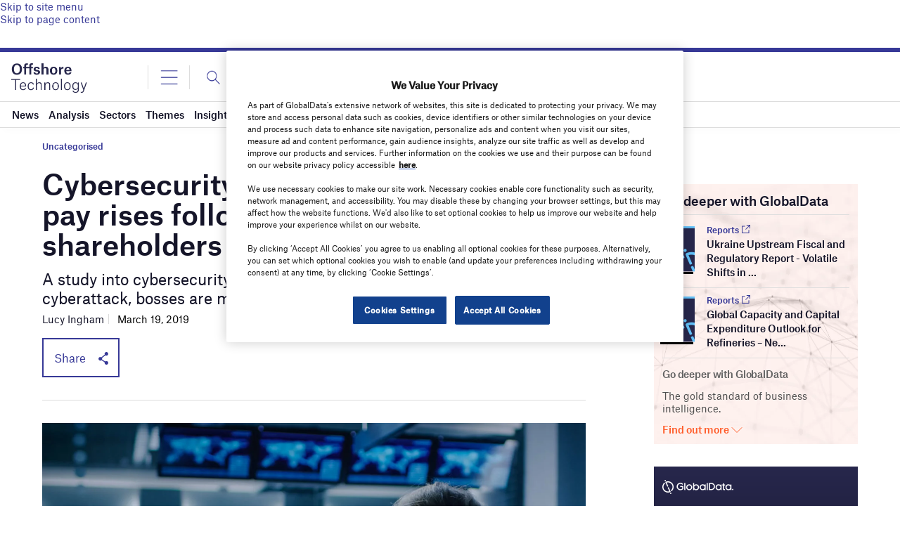

--- FILE ---
content_type: text/html; charset=utf-8
request_url: https://www.google.com/recaptcha/api2/anchor?ar=1&k=6LcqBjQUAAAAAOm0OoVcGhdeuwRaYeG44rfzGqtv&co=aHR0cHM6Ly93d3cub2Zmc2hvcmUtdGVjaG5vbG9neS5jb206NDQz&hl=en&v=PoyoqOPhxBO7pBk68S4YbpHZ&size=normal&anchor-ms=20000&execute-ms=30000&cb=jibo9wcu1n3h
body_size: 49167
content:
<!DOCTYPE HTML><html dir="ltr" lang="en"><head><meta http-equiv="Content-Type" content="text/html; charset=UTF-8">
<meta http-equiv="X-UA-Compatible" content="IE=edge">
<title>reCAPTCHA</title>
<style type="text/css">
/* cyrillic-ext */
@font-face {
  font-family: 'Roboto';
  font-style: normal;
  font-weight: 400;
  font-stretch: 100%;
  src: url(//fonts.gstatic.com/s/roboto/v48/KFO7CnqEu92Fr1ME7kSn66aGLdTylUAMa3GUBHMdazTgWw.woff2) format('woff2');
  unicode-range: U+0460-052F, U+1C80-1C8A, U+20B4, U+2DE0-2DFF, U+A640-A69F, U+FE2E-FE2F;
}
/* cyrillic */
@font-face {
  font-family: 'Roboto';
  font-style: normal;
  font-weight: 400;
  font-stretch: 100%;
  src: url(//fonts.gstatic.com/s/roboto/v48/KFO7CnqEu92Fr1ME7kSn66aGLdTylUAMa3iUBHMdazTgWw.woff2) format('woff2');
  unicode-range: U+0301, U+0400-045F, U+0490-0491, U+04B0-04B1, U+2116;
}
/* greek-ext */
@font-face {
  font-family: 'Roboto';
  font-style: normal;
  font-weight: 400;
  font-stretch: 100%;
  src: url(//fonts.gstatic.com/s/roboto/v48/KFO7CnqEu92Fr1ME7kSn66aGLdTylUAMa3CUBHMdazTgWw.woff2) format('woff2');
  unicode-range: U+1F00-1FFF;
}
/* greek */
@font-face {
  font-family: 'Roboto';
  font-style: normal;
  font-weight: 400;
  font-stretch: 100%;
  src: url(//fonts.gstatic.com/s/roboto/v48/KFO7CnqEu92Fr1ME7kSn66aGLdTylUAMa3-UBHMdazTgWw.woff2) format('woff2');
  unicode-range: U+0370-0377, U+037A-037F, U+0384-038A, U+038C, U+038E-03A1, U+03A3-03FF;
}
/* math */
@font-face {
  font-family: 'Roboto';
  font-style: normal;
  font-weight: 400;
  font-stretch: 100%;
  src: url(//fonts.gstatic.com/s/roboto/v48/KFO7CnqEu92Fr1ME7kSn66aGLdTylUAMawCUBHMdazTgWw.woff2) format('woff2');
  unicode-range: U+0302-0303, U+0305, U+0307-0308, U+0310, U+0312, U+0315, U+031A, U+0326-0327, U+032C, U+032F-0330, U+0332-0333, U+0338, U+033A, U+0346, U+034D, U+0391-03A1, U+03A3-03A9, U+03B1-03C9, U+03D1, U+03D5-03D6, U+03F0-03F1, U+03F4-03F5, U+2016-2017, U+2034-2038, U+203C, U+2040, U+2043, U+2047, U+2050, U+2057, U+205F, U+2070-2071, U+2074-208E, U+2090-209C, U+20D0-20DC, U+20E1, U+20E5-20EF, U+2100-2112, U+2114-2115, U+2117-2121, U+2123-214F, U+2190, U+2192, U+2194-21AE, U+21B0-21E5, U+21F1-21F2, U+21F4-2211, U+2213-2214, U+2216-22FF, U+2308-230B, U+2310, U+2319, U+231C-2321, U+2336-237A, U+237C, U+2395, U+239B-23B7, U+23D0, U+23DC-23E1, U+2474-2475, U+25AF, U+25B3, U+25B7, U+25BD, U+25C1, U+25CA, U+25CC, U+25FB, U+266D-266F, U+27C0-27FF, U+2900-2AFF, U+2B0E-2B11, U+2B30-2B4C, U+2BFE, U+3030, U+FF5B, U+FF5D, U+1D400-1D7FF, U+1EE00-1EEFF;
}
/* symbols */
@font-face {
  font-family: 'Roboto';
  font-style: normal;
  font-weight: 400;
  font-stretch: 100%;
  src: url(//fonts.gstatic.com/s/roboto/v48/KFO7CnqEu92Fr1ME7kSn66aGLdTylUAMaxKUBHMdazTgWw.woff2) format('woff2');
  unicode-range: U+0001-000C, U+000E-001F, U+007F-009F, U+20DD-20E0, U+20E2-20E4, U+2150-218F, U+2190, U+2192, U+2194-2199, U+21AF, U+21E6-21F0, U+21F3, U+2218-2219, U+2299, U+22C4-22C6, U+2300-243F, U+2440-244A, U+2460-24FF, U+25A0-27BF, U+2800-28FF, U+2921-2922, U+2981, U+29BF, U+29EB, U+2B00-2BFF, U+4DC0-4DFF, U+FFF9-FFFB, U+10140-1018E, U+10190-1019C, U+101A0, U+101D0-101FD, U+102E0-102FB, U+10E60-10E7E, U+1D2C0-1D2D3, U+1D2E0-1D37F, U+1F000-1F0FF, U+1F100-1F1AD, U+1F1E6-1F1FF, U+1F30D-1F30F, U+1F315, U+1F31C, U+1F31E, U+1F320-1F32C, U+1F336, U+1F378, U+1F37D, U+1F382, U+1F393-1F39F, U+1F3A7-1F3A8, U+1F3AC-1F3AF, U+1F3C2, U+1F3C4-1F3C6, U+1F3CA-1F3CE, U+1F3D4-1F3E0, U+1F3ED, U+1F3F1-1F3F3, U+1F3F5-1F3F7, U+1F408, U+1F415, U+1F41F, U+1F426, U+1F43F, U+1F441-1F442, U+1F444, U+1F446-1F449, U+1F44C-1F44E, U+1F453, U+1F46A, U+1F47D, U+1F4A3, U+1F4B0, U+1F4B3, U+1F4B9, U+1F4BB, U+1F4BF, U+1F4C8-1F4CB, U+1F4D6, U+1F4DA, U+1F4DF, U+1F4E3-1F4E6, U+1F4EA-1F4ED, U+1F4F7, U+1F4F9-1F4FB, U+1F4FD-1F4FE, U+1F503, U+1F507-1F50B, U+1F50D, U+1F512-1F513, U+1F53E-1F54A, U+1F54F-1F5FA, U+1F610, U+1F650-1F67F, U+1F687, U+1F68D, U+1F691, U+1F694, U+1F698, U+1F6AD, U+1F6B2, U+1F6B9-1F6BA, U+1F6BC, U+1F6C6-1F6CF, U+1F6D3-1F6D7, U+1F6E0-1F6EA, U+1F6F0-1F6F3, U+1F6F7-1F6FC, U+1F700-1F7FF, U+1F800-1F80B, U+1F810-1F847, U+1F850-1F859, U+1F860-1F887, U+1F890-1F8AD, U+1F8B0-1F8BB, U+1F8C0-1F8C1, U+1F900-1F90B, U+1F93B, U+1F946, U+1F984, U+1F996, U+1F9E9, U+1FA00-1FA6F, U+1FA70-1FA7C, U+1FA80-1FA89, U+1FA8F-1FAC6, U+1FACE-1FADC, U+1FADF-1FAE9, U+1FAF0-1FAF8, U+1FB00-1FBFF;
}
/* vietnamese */
@font-face {
  font-family: 'Roboto';
  font-style: normal;
  font-weight: 400;
  font-stretch: 100%;
  src: url(//fonts.gstatic.com/s/roboto/v48/KFO7CnqEu92Fr1ME7kSn66aGLdTylUAMa3OUBHMdazTgWw.woff2) format('woff2');
  unicode-range: U+0102-0103, U+0110-0111, U+0128-0129, U+0168-0169, U+01A0-01A1, U+01AF-01B0, U+0300-0301, U+0303-0304, U+0308-0309, U+0323, U+0329, U+1EA0-1EF9, U+20AB;
}
/* latin-ext */
@font-face {
  font-family: 'Roboto';
  font-style: normal;
  font-weight: 400;
  font-stretch: 100%;
  src: url(//fonts.gstatic.com/s/roboto/v48/KFO7CnqEu92Fr1ME7kSn66aGLdTylUAMa3KUBHMdazTgWw.woff2) format('woff2');
  unicode-range: U+0100-02BA, U+02BD-02C5, U+02C7-02CC, U+02CE-02D7, U+02DD-02FF, U+0304, U+0308, U+0329, U+1D00-1DBF, U+1E00-1E9F, U+1EF2-1EFF, U+2020, U+20A0-20AB, U+20AD-20C0, U+2113, U+2C60-2C7F, U+A720-A7FF;
}
/* latin */
@font-face {
  font-family: 'Roboto';
  font-style: normal;
  font-weight: 400;
  font-stretch: 100%;
  src: url(//fonts.gstatic.com/s/roboto/v48/KFO7CnqEu92Fr1ME7kSn66aGLdTylUAMa3yUBHMdazQ.woff2) format('woff2');
  unicode-range: U+0000-00FF, U+0131, U+0152-0153, U+02BB-02BC, U+02C6, U+02DA, U+02DC, U+0304, U+0308, U+0329, U+2000-206F, U+20AC, U+2122, U+2191, U+2193, U+2212, U+2215, U+FEFF, U+FFFD;
}
/* cyrillic-ext */
@font-face {
  font-family: 'Roboto';
  font-style: normal;
  font-weight: 500;
  font-stretch: 100%;
  src: url(//fonts.gstatic.com/s/roboto/v48/KFO7CnqEu92Fr1ME7kSn66aGLdTylUAMa3GUBHMdazTgWw.woff2) format('woff2');
  unicode-range: U+0460-052F, U+1C80-1C8A, U+20B4, U+2DE0-2DFF, U+A640-A69F, U+FE2E-FE2F;
}
/* cyrillic */
@font-face {
  font-family: 'Roboto';
  font-style: normal;
  font-weight: 500;
  font-stretch: 100%;
  src: url(//fonts.gstatic.com/s/roboto/v48/KFO7CnqEu92Fr1ME7kSn66aGLdTylUAMa3iUBHMdazTgWw.woff2) format('woff2');
  unicode-range: U+0301, U+0400-045F, U+0490-0491, U+04B0-04B1, U+2116;
}
/* greek-ext */
@font-face {
  font-family: 'Roboto';
  font-style: normal;
  font-weight: 500;
  font-stretch: 100%;
  src: url(//fonts.gstatic.com/s/roboto/v48/KFO7CnqEu92Fr1ME7kSn66aGLdTylUAMa3CUBHMdazTgWw.woff2) format('woff2');
  unicode-range: U+1F00-1FFF;
}
/* greek */
@font-face {
  font-family: 'Roboto';
  font-style: normal;
  font-weight: 500;
  font-stretch: 100%;
  src: url(//fonts.gstatic.com/s/roboto/v48/KFO7CnqEu92Fr1ME7kSn66aGLdTylUAMa3-UBHMdazTgWw.woff2) format('woff2');
  unicode-range: U+0370-0377, U+037A-037F, U+0384-038A, U+038C, U+038E-03A1, U+03A3-03FF;
}
/* math */
@font-face {
  font-family: 'Roboto';
  font-style: normal;
  font-weight: 500;
  font-stretch: 100%;
  src: url(//fonts.gstatic.com/s/roboto/v48/KFO7CnqEu92Fr1ME7kSn66aGLdTylUAMawCUBHMdazTgWw.woff2) format('woff2');
  unicode-range: U+0302-0303, U+0305, U+0307-0308, U+0310, U+0312, U+0315, U+031A, U+0326-0327, U+032C, U+032F-0330, U+0332-0333, U+0338, U+033A, U+0346, U+034D, U+0391-03A1, U+03A3-03A9, U+03B1-03C9, U+03D1, U+03D5-03D6, U+03F0-03F1, U+03F4-03F5, U+2016-2017, U+2034-2038, U+203C, U+2040, U+2043, U+2047, U+2050, U+2057, U+205F, U+2070-2071, U+2074-208E, U+2090-209C, U+20D0-20DC, U+20E1, U+20E5-20EF, U+2100-2112, U+2114-2115, U+2117-2121, U+2123-214F, U+2190, U+2192, U+2194-21AE, U+21B0-21E5, U+21F1-21F2, U+21F4-2211, U+2213-2214, U+2216-22FF, U+2308-230B, U+2310, U+2319, U+231C-2321, U+2336-237A, U+237C, U+2395, U+239B-23B7, U+23D0, U+23DC-23E1, U+2474-2475, U+25AF, U+25B3, U+25B7, U+25BD, U+25C1, U+25CA, U+25CC, U+25FB, U+266D-266F, U+27C0-27FF, U+2900-2AFF, U+2B0E-2B11, U+2B30-2B4C, U+2BFE, U+3030, U+FF5B, U+FF5D, U+1D400-1D7FF, U+1EE00-1EEFF;
}
/* symbols */
@font-face {
  font-family: 'Roboto';
  font-style: normal;
  font-weight: 500;
  font-stretch: 100%;
  src: url(//fonts.gstatic.com/s/roboto/v48/KFO7CnqEu92Fr1ME7kSn66aGLdTylUAMaxKUBHMdazTgWw.woff2) format('woff2');
  unicode-range: U+0001-000C, U+000E-001F, U+007F-009F, U+20DD-20E0, U+20E2-20E4, U+2150-218F, U+2190, U+2192, U+2194-2199, U+21AF, U+21E6-21F0, U+21F3, U+2218-2219, U+2299, U+22C4-22C6, U+2300-243F, U+2440-244A, U+2460-24FF, U+25A0-27BF, U+2800-28FF, U+2921-2922, U+2981, U+29BF, U+29EB, U+2B00-2BFF, U+4DC0-4DFF, U+FFF9-FFFB, U+10140-1018E, U+10190-1019C, U+101A0, U+101D0-101FD, U+102E0-102FB, U+10E60-10E7E, U+1D2C0-1D2D3, U+1D2E0-1D37F, U+1F000-1F0FF, U+1F100-1F1AD, U+1F1E6-1F1FF, U+1F30D-1F30F, U+1F315, U+1F31C, U+1F31E, U+1F320-1F32C, U+1F336, U+1F378, U+1F37D, U+1F382, U+1F393-1F39F, U+1F3A7-1F3A8, U+1F3AC-1F3AF, U+1F3C2, U+1F3C4-1F3C6, U+1F3CA-1F3CE, U+1F3D4-1F3E0, U+1F3ED, U+1F3F1-1F3F3, U+1F3F5-1F3F7, U+1F408, U+1F415, U+1F41F, U+1F426, U+1F43F, U+1F441-1F442, U+1F444, U+1F446-1F449, U+1F44C-1F44E, U+1F453, U+1F46A, U+1F47D, U+1F4A3, U+1F4B0, U+1F4B3, U+1F4B9, U+1F4BB, U+1F4BF, U+1F4C8-1F4CB, U+1F4D6, U+1F4DA, U+1F4DF, U+1F4E3-1F4E6, U+1F4EA-1F4ED, U+1F4F7, U+1F4F9-1F4FB, U+1F4FD-1F4FE, U+1F503, U+1F507-1F50B, U+1F50D, U+1F512-1F513, U+1F53E-1F54A, U+1F54F-1F5FA, U+1F610, U+1F650-1F67F, U+1F687, U+1F68D, U+1F691, U+1F694, U+1F698, U+1F6AD, U+1F6B2, U+1F6B9-1F6BA, U+1F6BC, U+1F6C6-1F6CF, U+1F6D3-1F6D7, U+1F6E0-1F6EA, U+1F6F0-1F6F3, U+1F6F7-1F6FC, U+1F700-1F7FF, U+1F800-1F80B, U+1F810-1F847, U+1F850-1F859, U+1F860-1F887, U+1F890-1F8AD, U+1F8B0-1F8BB, U+1F8C0-1F8C1, U+1F900-1F90B, U+1F93B, U+1F946, U+1F984, U+1F996, U+1F9E9, U+1FA00-1FA6F, U+1FA70-1FA7C, U+1FA80-1FA89, U+1FA8F-1FAC6, U+1FACE-1FADC, U+1FADF-1FAE9, U+1FAF0-1FAF8, U+1FB00-1FBFF;
}
/* vietnamese */
@font-face {
  font-family: 'Roboto';
  font-style: normal;
  font-weight: 500;
  font-stretch: 100%;
  src: url(//fonts.gstatic.com/s/roboto/v48/KFO7CnqEu92Fr1ME7kSn66aGLdTylUAMa3OUBHMdazTgWw.woff2) format('woff2');
  unicode-range: U+0102-0103, U+0110-0111, U+0128-0129, U+0168-0169, U+01A0-01A1, U+01AF-01B0, U+0300-0301, U+0303-0304, U+0308-0309, U+0323, U+0329, U+1EA0-1EF9, U+20AB;
}
/* latin-ext */
@font-face {
  font-family: 'Roboto';
  font-style: normal;
  font-weight: 500;
  font-stretch: 100%;
  src: url(//fonts.gstatic.com/s/roboto/v48/KFO7CnqEu92Fr1ME7kSn66aGLdTylUAMa3KUBHMdazTgWw.woff2) format('woff2');
  unicode-range: U+0100-02BA, U+02BD-02C5, U+02C7-02CC, U+02CE-02D7, U+02DD-02FF, U+0304, U+0308, U+0329, U+1D00-1DBF, U+1E00-1E9F, U+1EF2-1EFF, U+2020, U+20A0-20AB, U+20AD-20C0, U+2113, U+2C60-2C7F, U+A720-A7FF;
}
/* latin */
@font-face {
  font-family: 'Roboto';
  font-style: normal;
  font-weight: 500;
  font-stretch: 100%;
  src: url(//fonts.gstatic.com/s/roboto/v48/KFO7CnqEu92Fr1ME7kSn66aGLdTylUAMa3yUBHMdazQ.woff2) format('woff2');
  unicode-range: U+0000-00FF, U+0131, U+0152-0153, U+02BB-02BC, U+02C6, U+02DA, U+02DC, U+0304, U+0308, U+0329, U+2000-206F, U+20AC, U+2122, U+2191, U+2193, U+2212, U+2215, U+FEFF, U+FFFD;
}
/* cyrillic-ext */
@font-face {
  font-family: 'Roboto';
  font-style: normal;
  font-weight: 900;
  font-stretch: 100%;
  src: url(//fonts.gstatic.com/s/roboto/v48/KFO7CnqEu92Fr1ME7kSn66aGLdTylUAMa3GUBHMdazTgWw.woff2) format('woff2');
  unicode-range: U+0460-052F, U+1C80-1C8A, U+20B4, U+2DE0-2DFF, U+A640-A69F, U+FE2E-FE2F;
}
/* cyrillic */
@font-face {
  font-family: 'Roboto';
  font-style: normal;
  font-weight: 900;
  font-stretch: 100%;
  src: url(//fonts.gstatic.com/s/roboto/v48/KFO7CnqEu92Fr1ME7kSn66aGLdTylUAMa3iUBHMdazTgWw.woff2) format('woff2');
  unicode-range: U+0301, U+0400-045F, U+0490-0491, U+04B0-04B1, U+2116;
}
/* greek-ext */
@font-face {
  font-family: 'Roboto';
  font-style: normal;
  font-weight: 900;
  font-stretch: 100%;
  src: url(//fonts.gstatic.com/s/roboto/v48/KFO7CnqEu92Fr1ME7kSn66aGLdTylUAMa3CUBHMdazTgWw.woff2) format('woff2');
  unicode-range: U+1F00-1FFF;
}
/* greek */
@font-face {
  font-family: 'Roboto';
  font-style: normal;
  font-weight: 900;
  font-stretch: 100%;
  src: url(//fonts.gstatic.com/s/roboto/v48/KFO7CnqEu92Fr1ME7kSn66aGLdTylUAMa3-UBHMdazTgWw.woff2) format('woff2');
  unicode-range: U+0370-0377, U+037A-037F, U+0384-038A, U+038C, U+038E-03A1, U+03A3-03FF;
}
/* math */
@font-face {
  font-family: 'Roboto';
  font-style: normal;
  font-weight: 900;
  font-stretch: 100%;
  src: url(//fonts.gstatic.com/s/roboto/v48/KFO7CnqEu92Fr1ME7kSn66aGLdTylUAMawCUBHMdazTgWw.woff2) format('woff2');
  unicode-range: U+0302-0303, U+0305, U+0307-0308, U+0310, U+0312, U+0315, U+031A, U+0326-0327, U+032C, U+032F-0330, U+0332-0333, U+0338, U+033A, U+0346, U+034D, U+0391-03A1, U+03A3-03A9, U+03B1-03C9, U+03D1, U+03D5-03D6, U+03F0-03F1, U+03F4-03F5, U+2016-2017, U+2034-2038, U+203C, U+2040, U+2043, U+2047, U+2050, U+2057, U+205F, U+2070-2071, U+2074-208E, U+2090-209C, U+20D0-20DC, U+20E1, U+20E5-20EF, U+2100-2112, U+2114-2115, U+2117-2121, U+2123-214F, U+2190, U+2192, U+2194-21AE, U+21B0-21E5, U+21F1-21F2, U+21F4-2211, U+2213-2214, U+2216-22FF, U+2308-230B, U+2310, U+2319, U+231C-2321, U+2336-237A, U+237C, U+2395, U+239B-23B7, U+23D0, U+23DC-23E1, U+2474-2475, U+25AF, U+25B3, U+25B7, U+25BD, U+25C1, U+25CA, U+25CC, U+25FB, U+266D-266F, U+27C0-27FF, U+2900-2AFF, U+2B0E-2B11, U+2B30-2B4C, U+2BFE, U+3030, U+FF5B, U+FF5D, U+1D400-1D7FF, U+1EE00-1EEFF;
}
/* symbols */
@font-face {
  font-family: 'Roboto';
  font-style: normal;
  font-weight: 900;
  font-stretch: 100%;
  src: url(//fonts.gstatic.com/s/roboto/v48/KFO7CnqEu92Fr1ME7kSn66aGLdTylUAMaxKUBHMdazTgWw.woff2) format('woff2');
  unicode-range: U+0001-000C, U+000E-001F, U+007F-009F, U+20DD-20E0, U+20E2-20E4, U+2150-218F, U+2190, U+2192, U+2194-2199, U+21AF, U+21E6-21F0, U+21F3, U+2218-2219, U+2299, U+22C4-22C6, U+2300-243F, U+2440-244A, U+2460-24FF, U+25A0-27BF, U+2800-28FF, U+2921-2922, U+2981, U+29BF, U+29EB, U+2B00-2BFF, U+4DC0-4DFF, U+FFF9-FFFB, U+10140-1018E, U+10190-1019C, U+101A0, U+101D0-101FD, U+102E0-102FB, U+10E60-10E7E, U+1D2C0-1D2D3, U+1D2E0-1D37F, U+1F000-1F0FF, U+1F100-1F1AD, U+1F1E6-1F1FF, U+1F30D-1F30F, U+1F315, U+1F31C, U+1F31E, U+1F320-1F32C, U+1F336, U+1F378, U+1F37D, U+1F382, U+1F393-1F39F, U+1F3A7-1F3A8, U+1F3AC-1F3AF, U+1F3C2, U+1F3C4-1F3C6, U+1F3CA-1F3CE, U+1F3D4-1F3E0, U+1F3ED, U+1F3F1-1F3F3, U+1F3F5-1F3F7, U+1F408, U+1F415, U+1F41F, U+1F426, U+1F43F, U+1F441-1F442, U+1F444, U+1F446-1F449, U+1F44C-1F44E, U+1F453, U+1F46A, U+1F47D, U+1F4A3, U+1F4B0, U+1F4B3, U+1F4B9, U+1F4BB, U+1F4BF, U+1F4C8-1F4CB, U+1F4D6, U+1F4DA, U+1F4DF, U+1F4E3-1F4E6, U+1F4EA-1F4ED, U+1F4F7, U+1F4F9-1F4FB, U+1F4FD-1F4FE, U+1F503, U+1F507-1F50B, U+1F50D, U+1F512-1F513, U+1F53E-1F54A, U+1F54F-1F5FA, U+1F610, U+1F650-1F67F, U+1F687, U+1F68D, U+1F691, U+1F694, U+1F698, U+1F6AD, U+1F6B2, U+1F6B9-1F6BA, U+1F6BC, U+1F6C6-1F6CF, U+1F6D3-1F6D7, U+1F6E0-1F6EA, U+1F6F0-1F6F3, U+1F6F7-1F6FC, U+1F700-1F7FF, U+1F800-1F80B, U+1F810-1F847, U+1F850-1F859, U+1F860-1F887, U+1F890-1F8AD, U+1F8B0-1F8BB, U+1F8C0-1F8C1, U+1F900-1F90B, U+1F93B, U+1F946, U+1F984, U+1F996, U+1F9E9, U+1FA00-1FA6F, U+1FA70-1FA7C, U+1FA80-1FA89, U+1FA8F-1FAC6, U+1FACE-1FADC, U+1FADF-1FAE9, U+1FAF0-1FAF8, U+1FB00-1FBFF;
}
/* vietnamese */
@font-face {
  font-family: 'Roboto';
  font-style: normal;
  font-weight: 900;
  font-stretch: 100%;
  src: url(//fonts.gstatic.com/s/roboto/v48/KFO7CnqEu92Fr1ME7kSn66aGLdTylUAMa3OUBHMdazTgWw.woff2) format('woff2');
  unicode-range: U+0102-0103, U+0110-0111, U+0128-0129, U+0168-0169, U+01A0-01A1, U+01AF-01B0, U+0300-0301, U+0303-0304, U+0308-0309, U+0323, U+0329, U+1EA0-1EF9, U+20AB;
}
/* latin-ext */
@font-face {
  font-family: 'Roboto';
  font-style: normal;
  font-weight: 900;
  font-stretch: 100%;
  src: url(//fonts.gstatic.com/s/roboto/v48/KFO7CnqEu92Fr1ME7kSn66aGLdTylUAMa3KUBHMdazTgWw.woff2) format('woff2');
  unicode-range: U+0100-02BA, U+02BD-02C5, U+02C7-02CC, U+02CE-02D7, U+02DD-02FF, U+0304, U+0308, U+0329, U+1D00-1DBF, U+1E00-1E9F, U+1EF2-1EFF, U+2020, U+20A0-20AB, U+20AD-20C0, U+2113, U+2C60-2C7F, U+A720-A7FF;
}
/* latin */
@font-face {
  font-family: 'Roboto';
  font-style: normal;
  font-weight: 900;
  font-stretch: 100%;
  src: url(//fonts.gstatic.com/s/roboto/v48/KFO7CnqEu92Fr1ME7kSn66aGLdTylUAMa3yUBHMdazQ.woff2) format('woff2');
  unicode-range: U+0000-00FF, U+0131, U+0152-0153, U+02BB-02BC, U+02C6, U+02DA, U+02DC, U+0304, U+0308, U+0329, U+2000-206F, U+20AC, U+2122, U+2191, U+2193, U+2212, U+2215, U+FEFF, U+FFFD;
}

</style>
<link rel="stylesheet" type="text/css" href="https://www.gstatic.com/recaptcha/releases/PoyoqOPhxBO7pBk68S4YbpHZ/styles__ltr.css">
<script nonce="I95PayweDW5xYLSdtAWTCA" type="text/javascript">window['__recaptcha_api'] = 'https://www.google.com/recaptcha/api2/';</script>
<script type="text/javascript" src="https://www.gstatic.com/recaptcha/releases/PoyoqOPhxBO7pBk68S4YbpHZ/recaptcha__en.js" nonce="I95PayweDW5xYLSdtAWTCA">
      
    </script></head>
<body><div id="rc-anchor-alert" class="rc-anchor-alert"></div>
<input type="hidden" id="recaptcha-token" value="[base64]">
<script type="text/javascript" nonce="I95PayweDW5xYLSdtAWTCA">
      recaptcha.anchor.Main.init("[\x22ainput\x22,[\x22bgdata\x22,\x22\x22,\[base64]/[base64]/MjU1Ong/[base64]/[base64]/[base64]/[base64]/[base64]/[base64]/[base64]/[base64]/[base64]/[base64]/[base64]/[base64]/[base64]/[base64]/[base64]\\u003d\x22,\[base64]\\u003d\\u003d\x22,\x22YsOUwogzQHzCnsOrwpnCiX/DpsOiw4DCjcKCdF5MaxjCnyTClsKyDTjDhjLDoxbDuMO3w7RCwohIw7fCjMK6wpPCusK9cmnDpsKQw51iEhw5wo8cJMO1B8KLOMKIwq9Awq/Dl8O5w5ZNW8KDwrfDqS0Ewq/Dk8OcYcKkwrQ7fsOVd8KcI8O0ccOfw7PDtk7DpsKcNMKHVyXCpB/DlloRwpl2w6fDmmzCqFLCscKPXcOVRQvDq8OZHcKKXMOrHxzCkMOLwqjDold2KcOhHsKEw5DDgDPDtcOvwo3CgMK6fMK/w4TCmMOGw7HDvCYYAMKlUsO2HggdUsO8TAHDqSLDhcKLVsKJSsKWwrDCkMKvBirCisKxwpbClSFKw4nCmVA/RsOOXy58woPDrgXDmsKGw6XCqsOpw5I4JsO4wq3CvcKmJcOcwr82wrbDvMKKwo7CkMKDDhUHwpRwfHjDoEDCvkfCtiDDukzDpcOATgYxw6bCokHDskIlZTfCj8OoLsOzwr/CvsKGLsOJw73DgcOLw4hDemcmRHcIVQ8Lw6PDjcOUwpXDiHQiVg4HwoDCoB50XcOCfVpsfMOAOV07RjDCicOYwrwRPU/DgnbDlUTCuMOOVcOhw5kLdMOKw4LDpm/CsBvCpS3DnMKoEksbwp15wo7Cg0rDizU+w6FRJAwZZcKaCcOqw4jCt8OFV0XDnsK5fcODwpQzS8KXw7QXw7nDjRc4b8K5djB6V8O8wrdPw43CjgHCkUwjDUDDj8KzwpAEwp3CilHCm8K0wrRew6BILA/ChjxgwrbCrsKZHsKnw4hxw4ZsesOnd0gQw5TCkzzDvcOHw4oXflwlQFXCpHbChxYPwr3DvjfClcOEYmPCmcKecmTCkcKOKGBXw63DnMO/wrPDr8ODIE0LR8K9w5hePkdiwrcuHsKLe8K1w6JqdMKcPgEpfsOTJMKaw6LClMODw40LeMKOKC/CjsOlKyHCrMKgwqvCpF3CvMOwEWxHGsOew6jDt3syw5HCssOOZ8ONw4JSNcKFVWHCqcKswqXCqxnCsgQ/wpIbf190wpzCuwFuw61Uw7PClMKhw7fDv8OxAVY2wrx/[base64]/[base64]/CgGYRw6HCocOFw5Unwocdwr7DilPDsX3CtcOMbcKJwo4/SzRQXcODS8KcXhBvcSNod8OCHsOKesOow7ZLIxR2wqnCh8OAXsOwAcKyw4nCm8KVw7zCvnHDjXhcfMOQT8Khb8OiPsOgFsOBw4AOwophwqPCjcOBTw5gRsKsw6/[base64]/DoyXDpsOWKGbDs3Ehw7xAPsKQw40Gw50cPsKZG8OtVhlCJ1Aaw4YawpnDngbDhgA7w5vCuMKWXg0UC8OYwqLCgAY6wpcFI8Oyw5PCk8OPwqnClEfCkV5zdUQud8OPHsKgQsOPaMKuwo1Jw7hbw5ojbsOlw40Pe8OmUDIPRsO/wrhtw63Cny9tYwtAwpJPwpnCi2lMwpvDusKHUAMPW8KpKVTCrU/CksKMUMObIkrDsXTCqcKWQ8K7wqJJwp3CpsKtCEzDtcOSCXtzwo1NRR7DnX7DlBLDmlfDrEtBwr97w5oPw4g+w7cKw4LCtsOTd8K/C8KQwpfCgcK6woFTfcKXIALCusOfw6fCjcKQw5gwHTfDnVDCtMOBaSg/w4fDrsKwPS3Dj3rDiTxjw5rChcOHQi5iYG0RwqoOw4jCpBwcw5JlWsOnwqIDw7sQw6LCnAphw4ZuwoHDlWFzMMKbIcOnG27Do3J5f8OFwoFVwrXCqBNpwr56wrYSWMKfw7JmwqLDlcK+wok9amHCvXrCicO/[base64]/CoGXDojVHFMODE1vDo8KrKTbDlQdtIcKkwp/[base64]/DuSzCmRFXwqXCvADCiG0Pw5kgwrTDoT/CmMKGd8KMw5HDucK0w7NWNh90w69HCMKqwrjCjmfCt8Ktw5dNw6bCmcK0w7fDvRRPwo7DlTtqPsOZFAhXwpXDssOLw6HDuzZxf8OPYcO1wp1ZFMOtH25Ywqk/ZsONw7R9w4UTw5vCpVkxw5/DtMKKw7PDhsOABkIsCcOIQT3CqnbDvCl4wrTCscKDwrnDuG7CkcKlehrDpsKyw7jCh8OKYFbCkXnCtA5GwofDisOiOcK3Q8OYw4dhwq7Cn8OIwr1XwqfCtMK3w7nCngzDiU9aEMOQwoMIBXvCgMKOw7rDmcOqwq/[base64]/Dq8OBB3Fywq7Ct28QMMKhTcOcwpvCtsOPw6bDrnXCnsKZUUYew4zDolvChmPDsDLDn8K8wp03wqjCpMOswr91XDVrKsOtVA0nwoHCqilZaAFxasOBdcOTw4DDkAIww47DtCtow4rDmsOOwplxw7LCskzCq27Ct8KPYcKaNMKVw5p6wrxTwoXDmMO9IXxqcyHCpcK/w4VAw7XChAF3w5VhLMK+wpDDncKLOMKZwqXDkcOlw68ow5dzOVFnwqwqIhbCuUnDnMO9SA3CjlTDqyxBOMO7wq3Dvn8hwoDCksK8AU9aw5HDlcOqecKgBinDniPCkxcNwo8OZTLCmMOJwpASZw7CtR3Dp8OoGEPDsMK1VidpEsOuDkN/[base64]/Dh8KbwoZJTh5Dw7nCg1fCs8O1eMKqw5fCqEF/wothw7I3w7XCtcKyw5d3RXrDhDrDgivCu8KoDsKUwrgRw7nDhcKLKhzCj07Cg2/[base64]/[base64]/CsV0zwqvCpcKPw7NIw48Fw6lYNsOofBbDtXHDtMKLwqcYwovDicOsWFrDpMKzwrfClG5aHsKsw69bw6rChsKnS8KxNXvCuQPCuSbDu2M5B8KkZQvCvMK/[base64]/[base64]/woYXV8OEwqViw4XChMOTw6EDwq3DmTEjTcKkLMO/[base64]/w5bCuMOsGsOVwrRCw75ywrvDqCzDkMOIOCfDocOQw4jDj8OHX8Ktw4c2wrgfSWQgLlFTAWPDhkh1w5UTw7vDgMK7w4nDqsOVNsOIwp5Id8KsdsKjw4PCgkw4O17CiWHDnU7DscKBw4jDnsOJwrxRw6clcz/DmC7CoAjCmCnDj8Kcw6tzP8OrwotKR8OSPsK2VMKCw6zCmsKtwpxawooSwoXDnGxqwpc5wpbDtXBbRsOmOcOXw7HCjsKZaxQ1w7TDnTZhJBtBDnLDqsOuUsKMWgIIAsOnUsKJwoTDm8O7w6vCgcKUSDXDmMOoV8OBwrvDu8OaP2/[base64]/CtkXCqsKlw58Gw63DhXdIDMOjw5Yaw6nDiBTCjzvClcO1w4DCmUjCscK4w43Cvk3ClsKjw6zCiMKOwpPDpFVyXsOaw4Ihw7rCp8OEZ0bCscOqdGDCrTLDkUdxwr/CqDnCr0PDn8OKTVvClMK/woJPaMKfSi41JlfDu28OwrwBPBjDhxzDpcOmw7waw4JBw75FJ8OdwqlhaMKnwrZ9dzkawqfDscOnO8OvcDgjwoR/RsKUwoB/Pgt6w5LDiMOnw70yanzCmMO5KcORwpHCvcKJwqfDmiPChcOlEyjDjQjCjl/DszhoBsKZwpjCqxLCkXcVbx3DrzwVw6nDosOPC1k4w6t5wpY2w6jDj8OQwqocwpZxw7DDqsK1EMKvfcKrEcOvwqLCmcKlw6YlU8OwAGh/w5bDtsKlTQIjHEBTOnklw5jDl2MMAFg0Qk/CgjjDglXDqCo7wo7CvhdRwpTDkj7Cp8OCwqc6VQlgF8K2OhrCpMK+woZufxDCpys1w4LDl8O+QMOZNXfDgAMjwqQrw4wCBMObCcOswr7CnMOVwpNTNQBgLVjDqiTCvD7Ds8O6woZ6bMKEw5vDuSxuYGLDomjCm8KBw53Cphohw4fCoMOrBcOYEmUnw4/[base64]/Cu8Ojw4vCiMKWTFQdw5TDuglwGzvCigrDqQgxwrXDtgvCrxlwbn/[base64]/w4wPw7YNwoHCgMORwo7CiUzCi33ChGFAeMOmR8OwwrJOwoDDrCHDvMK8cMOOw7sDcBc9w4Eow6MDasOzw4kfBFw/[base64]/CmMKwVQTDjRRiwq4wwqLDjsOhX8OXP8K6w6ZVw7RILMK0wq3ClcKKVxTCqnHDjgc0worDiyFINcOkTD56G0hqwqfCtcOxFHVZRzfChMKpwotfw7bCk8Okc8O5SsKxw4bCojpJKXPCsD4Iwoo/w5zDjsOEcxhfwp7Ctmdhw7jCr8OKDcOFW8KHHiJbw7fDhxLCrADCp0NbccKPw4R8URQTwptyYBXCoRUPUcKwwq7Clz13w4PCkhfDlMODwqrDrC7Dp8KPHMK1w67CoQPDi8OIwrTCsB/Cvgd8wqE9woNPLwjCpcO/w6jDqcOIfcOcHA/CjMO9TwEew7QoezPDnSHCnkQTFsK4dlTDsALCi8KnwovCvsK7J3QxwpDDrcK7wqQ5w549w7vDhDnCv8KEw6Rnw4p+wrRHw4VSGMKrP3LDlMOEwq/DgMOqMsKgw67DgWodLMK8c3/DglpoRsOZA8Onw71Rc3xMwqwswoTCi8OHfX/DtMKHAMO9BcONw6fCgyhSVsK0wq1qIUzCqB/CjDXDs8KHwqtkCm7ClMKLwp7DkyRgUsOdw5fDkMK3YE/DscOBwrwRQmEqw6kxwrLDj8O+bcKVw6LDhMKpwoc7w5ZuwpM1w6DDuMKBcMO9KHrCksK/RVIDOHHCoyBUYz3DtMKxbsO3woQjwoFqw7RZwpDCrMKPwo45w7HCusKKwol/[base64]/[base64]/CrsO7SsOwwoZsNMKdP17CrcOOw4TCuFrCuyoEw4zCiMOIwq8MSntTGcKVDizClCHCuloiwpLDiMOZw5XDvQDDiQNfJztkR8KBw6t5H8OAw5BMwrBJK8Kjw4DDlcO/w7gew6PCvQpoJg/CqcOMw6JFY8KLwqfDqsK3w7jDhQ8xwoR2GhIkQSgxw4F2w4l6w5RaPsKWH8O5w4LDuGpbK8Ovw63DkcOfFlFZw6XCkwzDsW3DkTjCu8K3VVBaHcO+bcOtw5pvw6HChHrCpMK/w7HCtMO3w7IRcUAAccOvegPCkMO5DQskw7c5wpzDpcODw5nCmsKEwpnCuQomw6nClsOgw49Fwr/Dh1xtwqbDp8Kxw4hJwpULUMKEE8ORwrHDpUBlSHB4wovCg8Kkwr/CsnXDlFPDvDbClFnCizDDq0YCwqUdeSzCrcKFw4LCk8KTwohGAy7CqcK/[base64]/CusOSSsOLOW/CiMKGw7LDkh7CgULDrMKxw5lqBsORTVQRVsOqLsKBE8K9MEghQ8K9wpAsTFXCisKfYMOnw58aw683aW1ew55EwovDjcKDcMKWw4Alw5TCpMKswpzDnV8sQ8KjwqzDo3/[base64]/w4HDo3bCi3vCqMO1w7HDuSxRw7nDiipCHcOOwprDkzXCsgNww7/[base64]/[base64]/CjMO+K8K6HMKnJsK+HcK0wrsjw4JDemcNVko9w5nDjGPDh2pbw7nCtsO2bgMUNRPDu8KoHBZ8HMKzNx7Cr8KoMT8nwo5BwojCmcOjbEXCmjzDl8OAwo/CjMK/ZwTCgVXDjz/CvcO6BHDDvzcjCDXCmDMQw4nDicKvfy/DozAIwofCkMKgw4fDlcK/[base64]/DpBTDqmbCiQxcwp9Xw6hLf8O3BX4fd8K6w7rDmsKOw5nCr2lew4w3esKiZ8OARnDCvnZcwq9gF2nCrA7CoMO1w73CtUd3TCTDnjZYXsKNwrFabzpaSn9kFn9VEk/CvX7ChMKiUjjDvw/DgAHCtgHDoRrDhRHCiQ/DsMOQIsKgH3XDlMOFYksXPhFcZzbCmGMtahZwc8Kkw7nDn8ONesOoSMOMPsKlUhoudVpVw4rCucOuHmRGw6/DuFfCjsOfw5vDkG7CsEw8wpZCw6k9csKfw4XDgVwRw5fDrmTCscOdMMO+wq58DsKVX3V4VcO5wrlSwovDlznDoMOjw6XClMKXwoYVw6rCnnbDlMOnB8KVw6DDkMOQw4XCqjDCuRlRLn/DrCsAw5A6w4fDvwvDrMK3w7bDshsYaMKZw7bDpsO3GMOTwphEw7fCscOGwq3DgsOSwoHCrcOzEkp4dwILwqxNNMO1c8KbZU4BbmBiwoHDk8O+woUnwpDDkzEMwoMDwqLCuw/CjwF6wq/DhSXCqMKZdyB3RhzCp8KTcsO6wqojb8KjwqLCsRDCj8O3W8OhPz7DigIbwpTCuyfDjTkxZMKDwq/DsgzCjsO5PcKebGlAAcOZw6Y0DAHCuj/CiVYyPcOmOcO/[base64]/DmMKkw6xCwrYxck3Ct8O1wrhcwoNnw6BaHcKzEcKjw4zDhMOIw7EWJ0zDi8K0w4XDulzDhcOWwr3CkcOjwrd/[base64]/CtSTCl8KXecKkJcKyPgtFe8Kbw4LCo8KHwpdtScK0w6RSKhlCfAPDt8KnwqZNwoMeHsKJwrc0J0ZAJCnDqgtww5PChcOEw5nDmEUEw4FkTS/Cl8KYFm96wqrCnMKLViBvHWHDu8OlwoQow7PDlMKRIVMgwrUAf8OWUMKGYAXDjCsJw759w7fDocOgNsOBUBIvw7bCqkdLw7/Dv8Oxwq/CoGILWybCpsKVw6VWJk1OP8KvFCxjw59owqcbU1/DhsOBBcO1woBcw7R8wpsEw5JWwrx3w7TCm3XDinosMMOVHF0YScOPN8OGJQ3CkxoUKEV3ECgMWMKfwr1ow70EwqbCjcOzPsO4LcOMw4LDmsOPcmTCk8KxwrrDsV0/[base64]/DlcKDwrJww4Jbw4Mow6syPQXCswLDunoYw5DChCR8OMODwqAbwqlmEsKmw5TCtsOUPMKdwpLDulfCtjbChw7DtsKBMzcKwrRtf1ArwpLDnHY1NgTCn8KFPsONGVfDp8O8a8OUV8K0Y1bDvR3CjMO3fBEKZsOVd8K5wrjCrETDgzRAwq/CkcOTVcOHw7/CuVnDr8O9w63DjcKkAMOzw7DCowlKw6tfPsKjw5LDjH5tZmrDowRXw5TCvcKmf8Ogw7fDncKUScOkw7twYcO8bsK5YcKMFGgnwrpmwqw+wplSwoHDuE5nwp50ZUTCrFM7wo/DusOLTSUAbVVsQDDDoMKvwqzDmhJww6wiMz92EFxTwq8Fd2ApGWUnCHfCqHRew5HDi3PCpsKrw7/CiVBFcWEWwo/DjHvCi8O5w4pTw70Hw5XDrsKMwrsLVwDDncKbwq4rwrxLwoTCscOcw67ClXYNVxZww5p3PlwcUAvDi8KowpFba3FgUBQpwqPCkRPDi0TCh23CvnrDoMOqWR4vwpDDrBBUw6PCpsO3DTfCm8OwUcK3wqgySsOqw5p6NRDDi0HDk3jDgUNXwrVcwqcrQMKcwrkQwpF/[base64]/CoV53w48gczbDognCt8KfwqvDqkoGBjrDncOlwocFw6nClsORwrLDj2TCrzMRJkYEK8ObwqJTSMOiw4TChMKoX8KmV8KMw7U7w5HClFrDtsKwblliDVPDrsOwK8OgwqrCoMKKYg3DqgLDu2J8wrDDksOxw50BwpjCk3/DlibDnxB0aHscU8OObsOaRMOLw4YBwrMtKxbDqHUqwrBoAUfCvcO7wqB1McKvwpVEPk5iwroIw5MocsKxeArCmDIXKcOTWRYXWsO9wr5Jw7vCn8OaDj7ChgTDn0jDosO/YhvDmcO4w5vDhSLCsMOLw4PCrDdowpnDm8OwMwg/wp46w4tcMErCpQFNJ8O7w6Vqwq/Dv0hgwqsAJMKSQsK0w6XCv8KbwqTDpFc+w7cLwobCt8O1woPDgH/DnMOmNsKSwqPCoSRfAFRtTxnDlMKYwpd6wp1Rw7Qfb8KzMsKVw5XDrVDCnls/[base64]/[base64]/DkMObasOYKcKvNAMmwoLCqGwIw57CiEXCoMOERMOtbRrCrcOuwpzDi8KAw7YTw5bCqsOuwqLCslRLw6xvOi/Dk8K/[base64]/[base64]/[base64]/CtxTDtMKYwp/CtHbCosKPbjV+fHnCsy3CksOpC8KiWlzCusKlJm0rWcObWFnCtsKUM8Ogw6hfTUkxw57DrcKFwpPDvSEwwqjDpMK/ZcKkAcOCQ2TDnVctAT/DkFjDszbDvHxJwoN3PMOlw6d2N8OSVcKGDMOSwoBqH27DosKKw5ELCsOXwoofwpXCmi0uw6rDox0bZ31SJzrCo8KBw7RFwofDoMO2w7xfw53CsW8Dw4NTf8KjR8KrNcKNwrzCksKKKCnCkls5wpApwoI8wp0bw6F3bcOaw4vCpgUqNMOtCz/DqMKOIiDDlUF4aBHDnSPDhxvDq8KewoZkwpdXLQLCqRA+wp/CrcKww4pqYMKJQxHDmTzDmMOdwpsVcMKLw4h3QMOIworCvMKrw7/[base64]/CtxXCs8OPwrNKw6fDmhvChEpPGkgRXj3DgsKLwqgtWsO0w5law7MrwqQbLMOkw6fDg8K0ZnZufsO9wq5kw7rCtQp6IcOTGWnCs8OpFsKXJsKHw4dOw4BsecObPMKZPsOKw4bDqMKsw4nCm8OhPDfCjsOOwoULw6zDtHpywpBzwrPDvj8AwozCp2pbwq/Ds8KMPA0qHsOyw7tIMVnDj1vDjcK3wqwzwo3Dp1LDrMKRwoBTeR8qwpoFw6bDmsKGX8KowpPDj8K9w7Yyw5PCg8OUwrwiKMK6wrI2w6HCkxkVDy8gw73Dqmkpwq3ChcKZBMOpwpwZAsOEecK4wpkqwrzDpcO6wrfDgQPDrSPDhS7DuiHCnsOccWLDs8OGw5dNVEvDih/Ck2bDl2zDnF4Ow7/CpMKXHHIgwp4+w5PDh8Onwq8ZLMO4ccK2w4UewqFJYsKiw5nCvMOfw7JndsOXbxXChjHDocOceQLCk3ZnDcOXwp0sw4nChMKvGA3CpT8LPcKUBsKhDAQ3w54GNsOpFMOqYcOWwqdVwoZ/VcOXw5c3BQl1woIrQMKww5lDw6R0w6vCk21AOMOnwqErw40Iw6nCisOywo/CmMOudcKGXB4kw6Jte8OgwqXCrAvDkMKWwrzCusO9JBzDmzjCisKUXMOJC0YAJE4VworDjcO6w70GwrxBw7ZKw5Z/I1x/GWkPw6/ChGVEBsOgwq7Cu8KISgDDssKwdVU3wq5pJsORw5rDrcOQw7pLJ0wXwpJRVMKyKxvDs8KEwoEJw7fDiMOzJ8KGE8OFMsOhXcKtw7zDtsKmwqjCmRfDvcO5FMOww6UTWyjCoBnCj8OGw4LCm8Krw6TCm3jCucO4wo8DbMKDO8K2ZXkLwqxtw6YdJlZjF8OzfT/[base64]/CucO3w75CwqXCvcOaIk9EY8ODwp7DiMOpGMOBwrtLw6s1w79hOMOyw7PCqsOTw47DmMOAw7cgK8O/DDvCkwBJw6IIw7RRWMKIAAQmFBrCucOKeSYIQ0REwq9ewonCuiLDgV8/wqZjO8OdYcKywr9UTMOSTXgYwpnCuMK+eMOkwoHDkm1cQsKHw6zCgsKtXSbDosKqWcOfw7/[base64]/wpMoHF7CksKpw4pMWUDCjjTDmkwhEsKsw5PDty5hw4DDmsO9Km9qw57CssOxFg7CmGNWw7FeWMORL8Kjw67DsGXDncKUw7zCq8KfwrRScMOuwp7Dqx8qw5nCkMOpfATDgCYtNX/CiwHDucKZw5dPAiPDhEzDssOGwpY1wojDnFrDr38HwonCih3CgcKXBFw7KzbCthHDosOVwojChsKya33Ci3bDg8OfV8Osw6nCkh9Aw6FKPcKuQVdvV8OCw5w6w77Dk2wBNcKpA0lzwp7DvMO/wp3Dj8K7wrHCm8KCw4tzKsKcwoVRwobCiMKORWRLw5HCmcKtwqXCjcOhXMOWw6dPGG5pwpsOw7tYfU5+w4h5XMKzwopVV0fDggRaaTzChcKbw67Dr8OvwpNRLxzDoSHChmDDksOjCwfCpizCgcO/w5tkwqHDuMKaeMK6w7YdOywnwqzDt8ODJxBdHsOyR8OfHRfCicO6wpdeEsOfOG0/[base64]/CjMOVQsKRRHE0BlvClMOwWjUbPWsJJsKFBFPDosOqfcKlEsOgw6PCtsKbJGHCn3RXwqzDhsO9wpjDkMOCRSTCqlbDmcOsw4Y6Uw/[base64]/DthpdwrzDtFjCm8KcYsKOw7nDlhFBw6dTGcKCw6VKHHPCi2BrS8OCwrvDmMOTw67CqC4wwogzJTfDiSjCukzDtsOpeiE/w7DDgcOyw7LDpsKCwo3ChMOlG03CksKmw7fDj1UNwpDCinnDoMOMesKowr3ClcKJTzHDs2DChsKyCMK+wr3CpmBhw43CvMOlw7puAMKQF3zCtcK9TwRew6jCrzVfbMOLwoYFQMKzw7NWwpY3w74Xwq1jXsKyw7jCpMK3wpXDm8K4Kh7Cs3/Dg0jDgjBpw7LDpDAeesOQw51JY8K/BD4nBB19C8O9wrjDocK4w7TClcKtVcOADU4YN8KgSCsKwonDosOyw4HDlMOTw6Eew6xjJsOew7nDtinDlHskw7hMwpZ1wrXDpGAmVltbwpNVw7fDtcKVa00ELMO5w5wfHW5DwoxCw5sAVGY4wp/Cr2DDmlM2Z8KGb1PCmsOWK1xePULDj8O6wqPCnQYkfMOgw7bChxBPEQzDtFXDjW11w4xaCsKDworCnsKVCHwqwojCsQ7CtjFCw44vw7zCvEoqQCBBwo/[base64]/CpMOBOMOqwrTDu8KFwrh6WinCvR/DnQpPwr1QwqDDhMO9w5DCt8KTwovDvSQ0H8K/dXFzM0/DiGAAwrHDuVXCoGDCrsOSwpNMw6EoMsKCesOmTsKAwrNnTjbDv8K1wppNTMKjakHCqcOuwr3DiMOpWTDCnQkZZMK5w7TDhHjCn27CmmbCo8K8LMO8w78mOcKaXFIGPMOnw4XDtsOWwogxCE/DvMKxw5vChUzDt03DpnkyM8OUaMOEw5PCs8Oywq3Cqw/CrcOEGMKUMGnCpsKcwqF3HGrCgRDCtcKYXk8rw6Jxw6EKw4Vew6XDpsOEUMK2wrDDp8OvVk8Swod9wqIAQ8O4F3lmwq1RwqHCkcONYwp2D8OLwq7Ck8Osw7PCpRR+W8OmMcOQAhkVbjjCgGwjw6LDiMOAwrnCnsKFw4/DlcKuw6Q+wr/DrzMGwpt/Jwh0GsO8w6nDln/CjjjCi3JRw7LDiMKMB3jCj3lWdUfDq1bDpnRdwp5IwoTCnsKTwpjCrA7DkcKAw67DrcKtw7hCK8KjBMO4ER4pHVQ/asOiw6B/wph0wqQNw6Exw6tEw5cqw7TDlsO5AS5QwqZseyXDs8KZGMKsw5rCv8KhOcO+FCDDsgLCjcK9ZwrCtcKSwoLCmsK2S8OecsOyHMKYdhrDtcK+fBEowo1oM8OJw6xcwoXDtsKpAhZHwoAzQ8KrO8KcESHCkFfDo8KyLsKGfcOrSMKqTnFqw4gHwp4Hw4x0ZsOBw5vCnG/DocOdw7/Cv8K8w77ClcKhw7fCmMKnw6jDijFyTGlqLMKjwrY2e3HCnxDDpi3CgcK1EsK7w68IZsKpKsKtTsKJYk0zLsOKKn1qO17ChnjCpxZmcMO5w6rDiMOYw5A8KTbDtmwywoDDijPCqgNgwprDo8OZNz7CmhDCpcO0IDDDiE/Cu8KyFcO3HMKhw6PDtcKewooUw5LCo8OPfg7CtT/Cu0vCuGFew4HDtGAKanIlC8OhbMKxwp/DlsKHAcOKwqsXd8ORw7vCgsOVw5DDgMKtw4TCjCPDmTzCjmVZMHrDlT3CtjTCgsOCcsKmJhF8GFvCscKLKGvDpcK9w4/DtMKrXjotwpHDozbDgcKaw75fw4A8JMKBGsKBM8KRFQvCgXDCrMOOZ3NtwrUqwrxewqDCuUwDPFluQMOew4d4TgTCrsKPXMKJOcKQw6FBw7LDgiLChEPDlRzDnsKTAMKZBndHBzNKWMKmGMOkQcO6OWRBw4nCg1nDnMO8ccKjwobCvcOLwpRsWcKswp/[base64]/Cr8OAO8O8wr5aflNuw43Dn3fCosKxV1RPwqDCki8TIcKsNSFnOhdiMMOSwp/DucKJecKmwpTDgxvDpifCoDEmw5bCvzvDiBLDmcOTYnJ1wrDDgkHDqX/Dq8KKTm8vI8KYwq9yC0nDjMOyw43ChMKWLcO0wp4seQQ/[base64]/[base64]/CpsOVEAvDkcO8w7bDlGNvwq5Iw79fKsK0D1Z3ayUHw5RLwrzDrlgXQcOJIsK2dMO3wrjCjMO9HyDCrMKrdsO+N8Oowrsdw4tNwrfDssOVw6lVwpzDrsKQwr0LwrbDp1DCtBcrwp8+w4t/wrfDqTJKGMKTw5HDv8K1cnRcUcKGw4RDw5DDg1kmwqLDlMOMwrjCg8KTwq7CvcKqCsKLw7hGw5wFwohaw7/[base64]/Dp1YeHFxkwpUnw4rDisOxw4EEw7JuQ8OQUVEYKQx9YmfCvsOyw4pVw5dmw6zCg8K2a8KILsKeXVbCgz7CtcOjOhNiI35vwqBcJmHDjsKsWsK/wrXDrGXCncKfw4fDiMKNwovDhjvChsKkDlzDrMKrwp/DhMKlw5/DtsOsIynChHfDhsOJw63Cs8OyXcK0w7zDu0oICEwcHMOKb1EtE8KrRMOELHwowprDssOBMcK/dW5nw4PDjUwLwqEbBMK8w5vConIhw7gJKsKzw6fCjcKcw43CqsK7OsKBFzpiDCXDlsO6w6IIwrNjU3sDw5nDqTrDvsKsw5XDqsOAwqLChcOUwrEmXcKnch/CrmzDtMOawoBqA8KlfmnCiHnCmcOhw6zDvsOebjXCiMOSHQnCjy0PHsOSw7DDkMKtw4lTIBYON1bCqMKIwrsgdsOXQA/[base64]/QDhoB23CgcKNw6AAVCQ0IcOVwrDDjBfDm8OcV03DiyZ8OBlKworCi1cuwptlOnrCtsODw4DCtRzCvBfCkzQCw7TChsKgw5Qkw6tjYlXCgMK+w5HDiMOiZcOZBMOXwq5Aw5YrSS/DncKPwrbCrTQyVXjCtsOAccKnw6dJwo/DtlVLPMO1MsKRSFPChGosCHnDqHHDjcO5wr0/TsK1HsKJwplqScKSHMK+w6rCmSDDksOow4xzP8OgSxNtIsONw5zDpMORw7LDjQB0wrs5woLCmksANhdaw4jCgQDDrl8LYj0FNzViw7jDiQFmDhdkdcKXw6Euw4zCrcOXZcOOwpNCNsKdSsKWfndvw6/DrSPCsMKvw5zCrG/Dv03DhAkbahV2eigcWsKzwqRGwpdaMDRewqfCpWB8wq7ConJwwpBeIWbCkQwhwpvCksKow59KDWXCtlPDqsKOEcKsw7PDsXgXY8KgwofDvcK1cXEkwozCpsKOTMOWwqLDpiXDi3E1V8K6wrDCi8OEVsKjwrVGw7ADD3nCiMKrLB1kBAXCjEXDssKWw5rCnsOlw6/CssOpc8KIwqvDoj/CmSnDg0g6wrrCssKTBsKVUsKYHWZewphswrAMThPDugpew6LCgnfCsWx2w4fDuz3Dpl9/w4HDrGQlw6EQw6nDgSHCsjwSw4nClmIzPX5veVPDgiILD8OlVHvCisOhXcKOwr1QEcK/[base64]/DgsOhRDs6EMKew6TDkcK3w51WMCcFw7haTnvDoh7DjsOpwovCpcKTd8O4VC/DpGtywpcrw7YDwrrDnGfDrsOVQW3DgmDDscOjwqrDngHCkWfCtMKow7x3OjPDqWsyw7IZw7lcw5ofM8OtEV5xw4XCg8OTw6jCsy/DkR/CrmfDllPCmTAie8OEJQRVeMKZw73DvGk7wrDChhDDhsOUDcKBawbDj8KUw5zDpCPDozh9w7fCiSxSVEFJw7xzNMKqRcKxw7TCjz3ChXrCtsOOXcKWNl4NbzEIw63DgcKfw7XCv21DXxbDtz06KsOpJARpVRvDlV7Dqx4VwqQYwqszTsKfwpNHw64+wopOdsOnU08VOi/CvE/CqC9uQiwYACzDocOpwooGw7TDgsKTw5NwwpTDqcKRCCklwpHDoRHDtnlgdcKKWcOSwrTDmcKrwrDChsOVa37DvsOhWVPDrhFcRVg2woxqwoQhw5nCoMKqwrHDocKIwoQZXBzCq1ovw4XDscKzaxMww4N/[base64]/ClG3ClmUNw73DrcKQHcK8woZJQxwrwpfCpsOyI3XCvzNPwpAAwrBXCsKzQlwWacK8DXHDqEomwrgvwrzCu8OsUcKGZcO8wr0mwqjCjMKFb8O1cMKmQcO6L2osw4HCucKOFVjCmlnDhMOaaVYgKy9eAVnCmcOYOcOawoRLHsKjw4ZFGXrCnijCrGvCil/[base64]/ewDClE/[base64]/w4LDv8KfUEMPwrbCj8K5wr7CmsKJwqPCjsOxXUTDgCc6N8OKwrfDtFQjwohzUzHCkD1jw5bCgcKoVkrCgMO4ScKDw5zDnTcHE8OBwr/CoCJpN8OJw7law4tRw4/DmgrDrx0mMMOfw6kOw5Mgw5AeS8OBdG/DucKbw59IQMKVIMKiDEbDqcK4fxkow4osw4jCnsK+fSvDl8OnTsOyesKJZsO3SMKRa8OBwo7CnyEEwo1SUcKrL8K/w50Cwo54TMO1WMKCIsOsIsKiw4wjBUnClljDrcOBw7rDrsO3QcKiw6bDjcKvw7N+NcKRN8O8w7EGwpRtw5BywqtkwqvDhsOzw57Dj2NWQMKtC8O5w4BQwqrCjMK+woNAYH5Gw5zDlhtoOR3Dn2McNMOew4A0wpHCmBx+wqHDpyDDv8O5wrzDmsOkw5/ClsKkwoxwYsKkDC/CrsOKJsKaYMKOwp4Pw4/[base64]/O8Ktwps4dMOKw6vCj8KRw5DCkQDCh8KPwqFMwoZiwrpCe8Ouw4FywojCtBJOA0fDnsKEw5gkQzQew5XCvwnCm8Klw7kPw77DqWrCgypKcGbDm3rDr2QmEkHCiCzCksKXwrDCg8KUw4YNSMO9BsOiw4zDihXCglXCmDDDmxjDoHHCssO/w7NEwpw0w7suOizCk8Oewr/CpcKgw6vCklfDr8K7w4V0FSkQwpgLw4g3Q17CrsOQw413w5ojHkvDs8KHasOgTQMbw7NTEXbCtsK7wqnDmMKdWn/Clx3CqMOeesKcP8KOw7/Cg8KfIX1Iw7vCjMOEEcK7Mj/Duj7ClcOKw78TD3bDmQvChsKqw5rDg2gea8ORw6EFw6NvwrEeYxddKk0ow6fDkQhVO8KKwqlLwo5nwqrCmMKfw7nCsDcbwoIUwpAtURFzwqtawoQAwrHDqQ9Nw5rCpMO5w6IkWMORQ8OGwpITwpfCpg/DqMOaw57Cu8KjwqgpMMOiwrYtUsKHw7XDtMKxw4dFfMOmw7Bqw6fDqnDClMObwpUSEMK6RCJ/wqjCocKgJMKXRF9nUsK+w5dZXcKaZ8KXw4c2MHg0RcOiAMK1wrRnGsOZcMOpw6pGw6XCgzbDpsO2wo/ClCHDrMKyBxjCgMOhIsKqMsKiworDpARuCsKwwpTDgMKKEsOnwrxPw7PCrxJmw6ghdMKbwrTCgsKvSsO7VDnChGEdKhlgeXrDmBLCmMOuPmoww6TCiVxww6HDpMKyw6/Dp8O4RmnDuyHCqQ3DmVRmAsKGEzQpwoPCksOmMcKGPn9RFMKrw5M2wp3Dp8KHJ8Ozbm7DqU7CqsKUE8KrBcOZw4sOwqHDjRgIf8K+w7U6wpZ1wqR/w553w7QVwqXDgsKqX2/[base64]/CjQ4AekJCwr/CnsO/JMK8w60Fw7nCnVvCpcOfA2fCkMOIwozChWMow4tIw7PCvWjDhcO/wocvwpkBEijDnzDCqMK5w64fw5rCmsOawpnCh8KELiRmwoDDmj5cOGXCi8KiEcOkHsK+wr5xGcKjecKVw6UKalt7NRFcwrbDrGTCsFcDCsOkZ2LDiMOMCmjCqMKkFcODw4k9IHjCnwhQcz3DjkRowo9Xwr/DrzUXw4YHecOsdmhoFMO/w4kOwoFZVBMSP8Oww4oQXcKzeMOTcMO2YzjCgcOtw6klw7XDkcObw5/DjcO1YhvDtMKtA8OvKMKaI33DnRLDrcOEw7vCm8Ozw5lAwqHDtMO7w43DocOiUFpMFMK5wq9rw5HCp152envDnXIKQMOww5jDqMKEw4k3QcKVDsOddcKew63CoQNFJMOnw5DDrnfDscOJeAoFwo/DiUkKM8OtfkDCnsO5w69iwoxGwqHDoQ9Fw63DksOxw57Cp3IxwqLDjsO1W1Vkwp7Do8KnasKhw5NRfXNRw6cAwobCi3sOwoHCpAd/[base64]/CiMKbAQN9SUlgFRzClGtCw5LDosOJFMOLUcKCYShxw44nw4vDicOYwrlUMsOrwogYVcKTw5I8w6tSID8Vw7vCosOVwpfCl8KOf8ONw5c/w43DhsO+wrBHwqAewqzDtkhNMADDqMKLTMKGwp9CTMOgDsK1ZhDDrMOBG3QNw5zCuMK8fMKmO1/DpBHChsKFZcKkBsOXesK0wowuw5HDqU0hwqEZDMOYw73DhcOqcAs8w5fDm8OcfMKPQ2EVwoRKWsOGwpc2KsO8NsKCwpQTw7jCtl0nJsKpFMOgNwHDqMKCRMOKw4rCsRUNFlpEJGgHAAEcw77DjGNRTMOOwo/Dv8KYw4rDsMO0YMOmwp3DjcOMw53DryJmbMK9RwzDjsKVw7g2w6PDpsOOG8KDIzHCjQ7ChEQ8w6XChMOGw6AWLX8CYcOwKkjDqsKhwpjDtCdyIsOCE3/Dtn4Yw6fCoMKRMjvDj30Gw5TCqADDhyJfIxLCjjUWRDIrHMOXw7LDnmrCjcKbf2obw7t0wqfCvlciQsKaNCDDgCkHw4vCtVMGa8KQw5vCuQJmbXHCm8K5SSsvVATDukpxwqBZw7wTekdow4wpLsOgbsKvfQgyDn17w4/DpsK3a23DuwAmSjLChGk7HMKpVMKbwpNPU2l5w74Qw4DCmzTCjcK4wrRaU2fDhsKhXXHChAgbw5pqGj1MBmBxw7HDhcO9w5fCicKXw7jDp3bChnpsM8O8wodVS8OMAEXCujhqwrnDqsOMwp3DlMO2wq/DiDDDiFzDh8Kdwps4w77CocO1VXxZb8KCwp/ClHPDk2fChx/CssKVCRNDEmYDQ0V5w7wMw7VOwqnCn8K5wrBpw5LDkGfCgGTCtxhpBsK4PCFXIcOVHMOuwoXDpMKaY1Jtw7fDv8OLwpFFw63CtcK3TmLCocKWbhrDonQ/wqIAacKteRRzw7ghwqQ5wrDDtTrCswtsw6TDssKzw49ABsOGwp3DgcKhwrjDu3rCjClIWwbCpcOoRBw1wrVDw4tdw6zDhCRdJcKnV0UCI3PChsKFw7TDmGlSwo0CFl5mLmJiw4d8Uyskw5how7geRzgcwobDgMKOwqnCjsOdw5E2EMOEwp/[base64]/Di8OudArDogfDgMOFwqkNTi0bwoYGwoh1w7nCv3rDsSMLK8OFUQJWwqXCpxvCncOvN8KJDsOxFsKSw6rCj8K0w6Y9TC4qw4HCs8OLw6nDrsO4w6FxYMONZMO5w61ow5/[base64]/csO6BEPDqsK0LU7CucKWM8KfIBnCnCvDt8Onw7TCo8KFEmRXw7ZdwplFJEd6GcKRDcKswoPDgsOgP0nDvsOQwr4hw5Axwoxxwp7CqsKNTsOow4TDpX/DrDTCjMKsHcO9DhwPwrPDisK/wpjCtFFKwrfCvcKqw6YVSMONC8OQf8OZf1UuFcOkw4XCk0whYMOcZis6RnrChmvDu8O3EXtxwr7DoXp0wpllOTHDmDlrwojDgDnCv05ge0BLw6vDp0J7YsKuwrITw4rDoCMBwr7CszFyTMOjAMKSP8OSLsOGLW7DkTNnw7XDgTTDjgVtWMKNw78XwpXDr8O/fcOKQV7CocOzcsOQAcK5w6XDhMKEGClBUsOZw43Cu37Ct1oiw4IsbMKWwpDCssK+DUgQVMKFw63DsjcwGMKyw4LCjWvDrMO4w7Jlf3FZwrDCjnrDqcOpwqcuwrDDmsOhwqTDsEUHIEnCncKWLsKLwpjCqMKCwq8dw7jCkMKdB1/Dj8KrXT7Cl8KUdTbCpwzCg8OAXDXCsTzCn8K2wpc\\u003d\x22],null,[\x22conf\x22,null,\x226LcqBjQUAAAAAOm0OoVcGhdeuwRaYeG44rfzGqtv\x22,0,null,null,null,1,[21,125,63,73,95,87,41,43,42,83,102,105,109,121],[1017145,217],0,null,null,null,null,0,null,0,1,700,1,null,0,\[base64]/76lBhnEnQkZnOKMAhmv8xEZ\x22,0,0,null,null,1,null,0,0,null,null,null,0],\x22https://www.offshore-technology.com:443\x22,null,[1,1,1],null,null,null,0,3600,[\x22https://www.google.com/intl/en/policies/privacy/\x22,\x22https://www.google.com/intl/en/policies/terms/\x22],\x22WpAigNrqBjLCOTSF0RULd9153tHY0bUt2VzrDhfzyWI\\u003d\x22,0,0,null,1,1769030016257,0,0,[112,188,142,195,26],null,[160,20],\x22RC-mv5nfPPF7Tdnww\x22,null,null,null,null,null,\x220dAFcWeA64dzjbj4n1t5e2Ut8jTErjlWg7bJ8TJWdJtC39qRP9TfkL9yKkx_C6OemJSHtXAhuBnNn3-s6fUb_GsLhMd5UzfcgTZw\x22,1769112816319]");
    </script></body></html>

--- FILE ---
content_type: text/html; charset=utf-8
request_url: https://www.google.com/recaptcha/api2/aframe
body_size: -248
content:
<!DOCTYPE HTML><html><head><meta http-equiv="content-type" content="text/html; charset=UTF-8"></head><body><script nonce="nwj-o0BK7bmH87yLmtFF2w">/** Anti-fraud and anti-abuse applications only. See google.com/recaptcha */ try{var clients={'sodar':'https://pagead2.googlesyndication.com/pagead/sodar?'};window.addEventListener("message",function(a){try{if(a.source===window.parent){var b=JSON.parse(a.data);var c=clients[b['id']];if(c){var d=document.createElement('img');d.src=c+b['params']+'&rc='+(localStorage.getItem("rc::a")?sessionStorage.getItem("rc::b"):"");window.document.body.appendChild(d);sessionStorage.setItem("rc::e",parseInt(sessionStorage.getItem("rc::e")||0)+1);localStorage.setItem("rc::h",'1769026421652');}}}catch(b){}});window.parent.postMessage("_grecaptcha_ready", "*");}catch(b){}</script></body></html>

--- FILE ---
content_type: image/svg+xml
request_url: https://www.offshore-technology.com/code/wp-content/themes/goodlife-wp-B2B/assets/img/icons/twitter_icon_w_new.svg
body_size: -295
content:
<svg width="12" height="12" viewBox="0 0 12 12" fill="none" xmlns="http://www.w3.org/2000/svg">
<path d="M0.0292472 0L4.66234 6.20501L0 11.25H1.04931L5.13116 6.83307L8.42918 11.25H12L7.10628 4.69597L11.4459 0H10.3966L6.63739 4.06792L3.60007 0H0.0292472ZM1.5723 0.774195H3.21274L10.4567 10.4757H8.81624L1.5723 0.774195Z" fill="white"/>
</svg>
